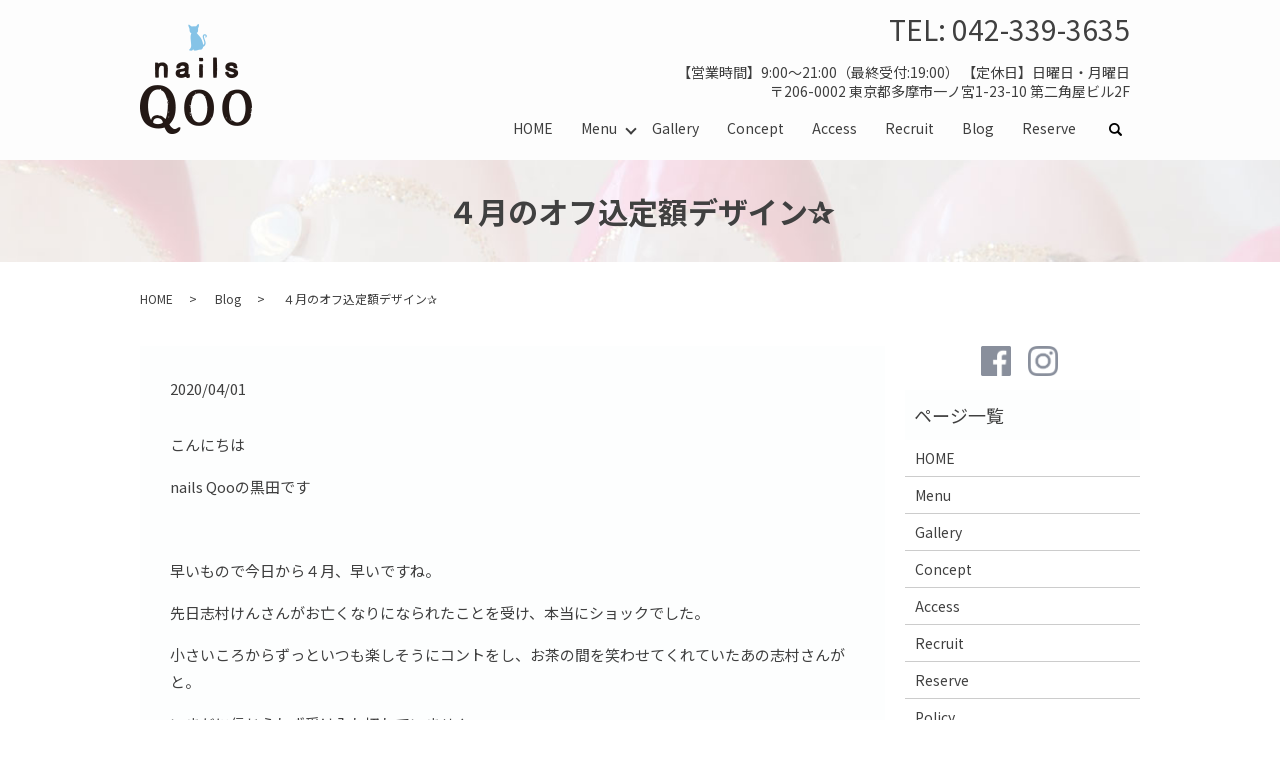

--- FILE ---
content_type: text/html; charset=UTF-8
request_url: https://www.nails-qoo.com/blog/1940
body_size: 7109
content:
  <!DOCTYPE HTML>
<html lang="ja">
<head prefix="og: http://ogp.me/ns# fb: http://ogp.me/ns/fb# article: http://ogp.me/ns/article#">
  <meta charset="utf-8">
  <meta http-equiv="X-UA-Compatible" content="IE=edge,chrome=1">
  <meta name="viewport" content="width=device-width, initial-scale=1">
  <title>４月のオフ込定額デザイン✰｜ネイルサロンnails Qoo</title>
  
<!-- All in One SEO Pack 3.3.3 によって Michael Torbert の Semper Fi Web Designob_start_detected [-1,-1] -->
<meta name="description"  content="こんにちは nails Qooの黒田です 早いもので今日から４月、早いですね。 先日志村けんさんがお亡くなりになられたことを受け、本当にショックでした。 小さいころからずっといつも楽しそうにコントをし、お茶の間を笑わせてくれていたあの志村さんがと。 いまだに信じられず受け入れ切れていません。" />

<script type="application/ld+json" class="aioseop-schema">{"@context":"https://schema.org","@graph":[{"@type":"Organization","@id":"https://www.nails-qoo.com/#organization","url":"https://www.nails-qoo.com/","name":"nails Qoo","sameAs":[]},{"@type":"WebSite","@id":"https://www.nails-qoo.com/#website","url":"https://www.nails-qoo.com/","name":"nails Qoo","publisher":{"@id":"https://www.nails-qoo.com/#organization"}},{"@type":"WebPage","@id":"https://www.nails-qoo.com/blog/1940#webpage","url":"https://www.nails-qoo.com/blog/1940","inLanguage":"ja","name":"\uff14\u6708\u306e\u30aa\u30d5\u8fbc\u5b9a\u984d\u30c7\u30b6\u30a4\u30f3\u2730","isPartOf":{"@id":"https://www.nails-qoo.com/#website"},"datePublished":"2020-04-01T03:44:02+00:00","dateModified":"2020-04-01T03:44:02+00:00"},{"@type":"Article","@id":"https://www.nails-qoo.com/blog/1940#article","isPartOf":{"@id":"https://www.nails-qoo.com/blog/1940#webpage"},"author":{"@id":"https://www.nails-qoo.com/author/authorname#author"},"headline":"\uff14\u6708\u306e\u30aa\u30d5\u8fbc\u5b9a\u984d\u30c7\u30b6\u30a4\u30f3\u2730","datePublished":"2020-04-01T03:44:02+00:00","dateModified":"2020-04-01T03:44:02+00:00","commentCount":0,"mainEntityOfPage":{"@id":"https://www.nails-qoo.com/blog/1940#webpage"},"publisher":{"@id":"https://www.nails-qoo.com/#organization"},"articleSection":"Blog"},{"@type":"Person","@id":"https://www.nails-qoo.com/author/authorname#author","name":"S10186401000001","sameAs":[],"image":{"@type":"ImageObject","@id":"https://www.nails-qoo.com/#personlogo","url":"https://secure.gravatar.com/avatar/326404779bd893e9524d4fbe095801a0?s=96&d=mm&r=g","width":96,"height":96,"caption":"S10186401000001"}}]}</script>
<link rel="canonical" href="https://www.nails-qoo.com/blog/1940" />
<meta property="og:type" content="article" />
<meta property="og:title" content="４月のオフ込定額デザイン✰｜ネイルサロンnails Qoo" />
<meta property="og:description" content="こんにちは nails Qooの黒田です 早いもので今日から４月、早いですね。 先日志村けんさんがお亡くなりになられたことを受け、本当にショックでした。 小さいころからずっといつも楽しそうにコントをし、お茶の間を笑わせてくれていたあの志村さんがと。 いまだに信じられず受け入れ切れていません。 当たり前のようにテレビで見ていた方がいなくなってしまう。" />
<meta property="og:url" content="https://www.nails-qoo.com/blog/1940" />
<meta property="og:image" content="https://www.nails-qoo.com//wp-content/uploads/logo_ogp.jpg" />
<meta property="fb:admins" content="nailsqoo@gmail.com" />
<meta property="article:published_time" content="2020-04-01T03:44:02Z" />
<meta property="article:modified_time" content="2020-04-01T03:44:02Z" />
<meta property="og:image:secure_url" content="https://www.nails-qoo.com//wp-content/uploads/logo_ogp.jpg" />
<meta name="twitter:card" content="summary" />
<meta name="twitter:title" content="４月のオフ込定額デザイン✰｜ネイルサロンnails Qoo" />
<meta name="twitter:description" content="こんにちは nails Qooの黒田です 早いもので今日から４月、早いですね。 先日志村けんさんがお亡くなりになられたことを受け、本当にショックでした。 小さいころからずっといつも楽しそうにコントをし、お茶の間を笑わせてくれていたあの志村さんがと。 いまだに信じられず受け入れ切れていません。 当たり前のようにテレビで見ていた方がいなくなってしまう。" />
<meta name="twitter:image" content="https://www.nails-qoo.com//wp-content/uploads/logo_ogp.jpg" />
<!-- All in One SEO Pack -->
<link rel='dns-prefetch' href='//unpkg.com' />
<link rel='dns-prefetch' href='//s.w.org' />
<link rel="alternate" type="application/rss+xml" title="nails Qoo &raquo; ４月のオフ込定額デザイン✰ のコメントのフィード" href="https://www.nails-qoo.com/blog/1940/feed" />
<link rel='stylesheet' id='biz-cal-style-css'  href='https://www.nails-qoo.com/wp-content/plugins/biz-calendar/biz-cal.css?ver=2.2.0' type='text/css' media='all' />
<link rel='stylesheet' id='contact-form-7-css'  href='https://www.nails-qoo.com/wp-content/plugins/contact-form-7/includes/css/styles.css?ver=5.0.4' type='text/css' media='all' />
<link rel='stylesheet' id='flatpickr-css-css'  href='//unpkg.com/flatpickr/dist/flatpickr.min.css' type='text/css' media='all' />
<script type='text/javascript' src='https://www.nails-qoo.com/wp-content/themes/nailsqoo.com/assets/js/vendor/jquery.min.js?ver=4.9.26'></script>
<script type='text/javascript'>
/* <![CDATA[ */
var bizcalOptions = {"holiday_title":"\u3010\u4f11\u696d\u65e5\u3011","sun":"on","mon":"on","temp_holidays":"2018-11-06\r\n2018-11-20\r\n2018-12-04\r\n2018-12-18\r\n2018-12-31\r\n2019-01-01\r\n2019-01-02\r\n2019-01-03\r\n2019-01-04\r\n2019-01-15\r\n2019-02-05\r\n2019-02-19\r\n2019-03-05\r\n2019-03-19\r\n2019-04-02\r\n2019-04-16\r\n2019-05-07\r\n2019-05-21\r\n2019-06-04\r\n2019-06-18\r\n2019-06-19\r\n2019-06-20\r\n2019-07-02\r\n2019-07-16\r\n2019-08-06\r\n2019-08-20\r\n2019-09-03\r\n2019-09-17\r\n2019-10-08\r\n2019-10-22\r\n2019-10-23\r\n2019-10-24\r\n2019-11-05\r\n2019-11-19\r\n2019-12-03\r\n2019-12-17\r\n2019-12-31\r\n2020-01-01\r\n2020-01-02\r\n2020-01-03\r\n2020-01-07\r\n2020-01-21\r\n2020-02-04\r\n2020-02-18\r\n2020-03-03\r\n2020-03-17\r\n2020-04-07\r\n2020-04-08\r\n2020-04-09\r\n2020-04-10\r\n2020-04-11\r\n2020-04-12\r\n2020-04-13\r\n2020-04-14\r\n2020-04-15\r\n2020-04-16\r\n2020-04-17\r\n2020-04-18\r\n2020-04-19\r\n2020-04-20\r\n2020-04-21\r\n2020-04-22\r\n2020-04-23\r\n2020-04-24\r\n2020-04-25\r\n2020-04-26\r\n2020-04-27\r\n2020-04-28\r\n2020-04-29\r\n2020-04-30\r\n2020-05-01\r\n2020-05-02\r\n2020-05-03\r\n2020-05-04\r\n2020-05-05\r\n2020-05-06\r\n2020-05-07\r\n2020-05-08\r\n2020-05-09\r\n2020-05-10\r\n2020-05-11\r\n2020-05-12\r\n2020-05-13\r\n2020-05-14\r\n2020-05-15\r\n2020-05-16\r\n2020-05-17\r\n2020-05-18\r\n2020-05-19\r\n2020-05-20\r\n2020-05-21\r\n2020-05-22\r\n2020-05-23\r\n2020-05-24\r\n2020-05-25\r\n2020-05-26\r\n2020-05-27\r\n2020-05-28\r\n2020-05-29\r\n2020-05-30\r\n2020-05-31\r\n2020-06-01\r\n2020-06-16\r\n2020-07-07\r\n2020-07-21\r\n2020-08-04\r\n2020-08-18\r\n2020-09-01\r\n2020-09-15\r\n2020-10-06\r\n2020-10-20\r\n2020-11-03\r\n2020-11-17\r\n2020-12-01\r\n2020-12-15\r\n2020-12-31\r\n2021-01-01\r\n2021-01-02\r\n2021-01-03\r\n2021-01-05\r\n2021-01-19\r\n2021-02-02\r\n2021-02-16\r\n2021-03-02\r\n2021-03-16\r\n2021-04-06\r\n2021-04-20\r\n2021-05-04\r\n2021-05-18\r\n2021-06-01\r\n2021-06-15\r\n2021-07-06\r\n2021-07-20\r\n2021-08-03\r\n2021-08-04\r\n2021-08-05\r\n2021-08-17\r\n2021-09-07\r\n2021-09-21\r\n2021-09-28\r\n2021-09-29\r\n2021-10-05\r\n2021-10-19\r\n2021-10-20\r\n2021-11-02\r\n2021-11-16\r\n2021-12-07\r\n2021-12-21\r\n2021-12-31\r\n2022-01-01\r\n2022-01-02\r\n2022-01-04\r\n2022-01-18\r\n2022-02-01\r\n2022-02-15\r\n2022-03-01\r\n2022-03-15\r\n2024-12-31\r\n2025-01-01\r\n2025-01-02\r\n2025-01-03\r\n\r\n\r\n\r\n\r\n","temp_weekdays":"2025-01-05\r\n2025-01-13\r\n2025-02-23\r\n","eventday_title":"","eventday_url":"","eventdays":"","month_limit":"\u5236\u9650\u306a\u3057","nextmonthlimit":"12","prevmonthlimit":"12","plugindir":"https:\/\/www.nails-qoo.com\/wp-content\/plugins\/biz-calendar\/","national_holiday":""};
/* ]]> */
</script>
<script type='text/javascript' src='https://www.nails-qoo.com/wp-content/plugins/biz-calendar/calendar.js?ver=2.2.0'></script>
<script type='text/javascript' src='//unpkg.com/flatpickr'></script>
<link rel='prev' title='ビジューなネイル♪' href='https://www.nails-qoo.com/blog/1931' />
<link rel='next' title='春のお花ネイル♪' href='https://www.nails-qoo.com/blog/1944' />
<link rel='shortlink' href='https://www.nails-qoo.com/?p=1940' />
<style>.gallery .gallery-item img { width: auto; height: auto; }</style><script>
                jQuery(function($) {
                  $('.flatpickr').flatpickr({
                    locale: {
                      firstDayOfWeek: 0,
                      weekdays: {
                        shorthand: ['日', '月', '火', '水', '木', '金', '土'],
                      },
                      months: {
                        longhand: ['1月', '2月', '3月', '4月', '5月', '6月', '7月', '8月', '9月', '10月', '11月', '12月'],
                      },
                    },
                  });
                })
                </script>		<style type="text/css" id="wp-custom-css">
			.holiday {
    background-color: #F63C9F;
    color: #000000 !important; 
}

.calmonth{
    color: #000000 !important; 
}

		</style>
	  <link href="https://fonts.googleapis.com/css?family=Noto+Sans+JP:400,700&amp;subset=japanese" rel="stylesheet" />
  <link href="https://www.nails-qoo.com/wp-content/themes/nailsqoo.com/assets/css/main.css?1769518718" rel="stylesheet" >
  <script src="https://www.nails-qoo.com/wp-content/themes/nailsqoo.com/assets/js/vendor/respond.min.js"></script>
  <script type="application/ld+json">
  {
    "@context": "http://schema.org",
    "@type": "BreadcrumbList",
    "itemListElement":
    [
      {
      "@type": "ListItem",
      "position": 1,
      "item":
      {
        "@id": "https://www.nails-qoo.com/",
        "name": "nails Qoo"
      }
    },
{
      "@type": "ListItem",
      "position": 2,
      "item":
      {
        "@id": "https://www.nails-qoo.com/category/blog/",
        "name": "Blog"
      }
    },
{
      "@type": "ListItem",
      "position": 3,
      "item":
      {
        "@id": "https://www.nails-qoo.com/blog/1940/",
        "name": "４月のオフ込定額デザイン✰"
      }
    }    ]
  }
  </script>


  <script type="application/ld+json">
  {
    "@context": "http://schema.org/",
    "@type": "NailSalon",
    "name": "nails Qoo",
    "address": "〒206-0002 東京都多摩市一ノ宮1-23-10 第二角屋ビル2F",
    "telephone": "042-339-3635",
    "faxNumber": "",
    "url": "https://www.nails-qoo.com",
    "email": "info@nails-qoo.com",
    "image": "https://www.nails-qoo.com/wp-content/uploads/logo_ogp.jpg",
    "logo": "https://www.nails-qoo.com/wp-content/uploads/logo_org.png"
  }
  </script>
</head>
<body class="scrollTop">

  <div id="fb-root"></div>
  <script>(function(d, s, id) {
    var js, fjs = d.getElementsByTagName(s)[0];
    if (d.getElementById(id)) return;
    js = d.createElement(s); js.id = id;
    js.src = 'https://connect.facebook.net/ja_JP/sdk.js#xfbml=1&version=v2.12';
    fjs.parentNode.insertBefore(js, fjs);
  }(document, 'script', 'facebook-jssdk'));</script>

  <header>
    <div class="primary_header">
      <div class="container">
        <div class="row">
                    <div class="title">
                          <a href="https://www.nails-qoo.com/">
                <object type="image/svg+xml" data="/wp-content/uploads/logo.svg" alt="nails Qoo"></object>
              </a>
                      </div>
            <div class="hdr_info_wrap">
              <div class="hdr_info">
                <p class="text-right"><span class="text-xlarge">TEL:&nbsp;<a href="tel:0423393635">042-339-3635</a></span></p>
                <p class="text-right">【営業時間】9:00～21:00（最終受付:19:00）&nbsp;【定休日】日曜日・月曜日<br>〒206-0002 東京都多摩市一ノ宮1-23-10 第二角屋ビル2F</p>
              </div>
            </div>
			  <nav class="global_nav"><ul><li><a href="https://www.nails-qoo.com/">HOME<span></span></a></li>
<li class="has_under"><a href="https://www.nails-qoo.com/menu">Menu<span></span></a>
<ul class="sub-menu">
	<li><a href="/menu/#a05">ご新規様お試しキャンペーン<span></span></a></li>
	<li><a href="/menu/#a06">ご紹介特典<span></span></a></li>
	<li><a href="/menu/#a07">オフ代込み定額デザイン<span></span></a></li>
	<li><a href="/menu/#a01">ソフトジェル<span></span></a></li>
	<li><a href="/menu/#a02">gelcolor by OPI<span></span></a></li>
	<li><a href="/menu/#a03">その他ハンドメニュー<span></span></a></li>
	<li><a href="/menu/#a04">フットメニュー<span></span></a></li>
</ul>
</li>
<li><a href="https://www.nails-qoo.com/gallery">Gallery<span></span></a></li>
<li><a href="https://www.nails-qoo.com/concept">Concept<span></span></a></li>
<li><a href="https://www.nails-qoo.com/access">Access<span></span></a></li>
<li><a href="https://www.nails-qoo.com/recruit">Recruit<span></span></a></li>
<li><a href="https://www.nails-qoo.com/category/blog">Blog<span></span></a></li>
<li><a href="https://www.nails-qoo.com/reserve">Reserve<span></span></a></li>

                <li class="gnav_search">
                  <a href="#">search</a>
  <div class="epress_search">
    <form method="get" action="https://www.nails-qoo.com/">
      <input type="text" placeholder="" class="text" name="s" autocomplete="off" value="">
      <input type="submit" value="Search" class="submit">
    </form>
  </div>
  </li>
              </ul>
              <div class="menu_icon">
                <a href="#menu"><span>メニュー開閉</span></a>
              </div></nav>        </div>
      </div>
    </div>
  </header>

  <main>
              <h1 class="wow" style="">
      ４月のオフ込定額デザイン✰            </h1>

    
    <div class="bread_wrap">
      <div class="container gutters">
        <div class="row bread">
              <ul class="col span_12">
              <li><a href="https://www.nails-qoo.com">HOME</a></li>
                      <li><a href="https://www.nails-qoo.com/category/blog">Blog</a></li>
                      <li>４月のオフ込定額デザイン✰</li>
                  </ul>
          </div>
      </div>
    </div>
    <section>
      <div class="container gutters">
        <div class="row">
                    <div class="col span_9 column_main">
                  <article class="row article_detail">
      <div class="article_date">
        <p>2020/04/01</p>
      </div>
      <div class="row">
        <div class="col span_12">
          <p>こんにちは</p>
<p>nails Qooの黒田です</p>
<p>&nbsp;</p>
<p>早いもので今日から４月、早いですね。</p>
<p>先日志村けんさんがお亡くなりになられたことを受け、本当にショックでした。</p>
<p>小さいころからずっといつも楽しそうにコントをし、お茶の間を笑わせてくれていたあの志村さんがと。</p>
<p>いまだに信じられず受け入れ切れていません。</p>
<p>当たり前のようにテレビで見ていた方がいなくなってしまう。</p>
<p>また感染が発覚してから短期間でこの世を去ってしまったという事実に言葉を失いました。</p>
<p>改めて怖さを実感したのは僕だけではないと思います。</p>
<p>志村けんさん、これまで本当に楽しませていただきありがとうございました！</p>
<p>心よりご冥福をお祈り申し上げます。</p>
<p>&nbsp;</p>
<p>この２か月ほどコロナウイルスへの対策、予防について対応しながらの営業していたため、あっという間に月日が進んでしまったように思います</p>
<p>知り合いの経営者の人たちもドアを開放して営業したり、なかなか手に入らない中アルコールを各所に置いたりとみんな様々な努力をしていました！</p>
<p>先日たまたま見つけたブログで知ったのですが、ドイツのスーパーではカートを必ず持つように張り紙をしている所があるそうです！</p>
<p>人と人との間隔をあけるのに効果があるようですね。</p>
<p>確かに並ぶ時にカートがあると一定の距離間が保てていいですよね！</p>
<p>お店だけじゃなく、お客様にお話を聞いていても皆さん色々と気を付けて過ごされている方が多いのを実感します。</p>
<p>&nbsp;</p>
<p>とにかくこうした一人一人の努力が実を結び、一刻も早く収束することを願います</p>
<p>&nbsp;</p>
<p>長々と失礼いたしました。</p>
<p>改めまして本日から４月！</p>
<p>月初になりましたので今月もお得なオフ込定額デザインを更新しています✰</p>
<p><a href="https://www.nails-qoo.com/menu#a07">【４月のオフ込定額デザイン】</a></p>
<p>春らしさとちょっと初夏を感じさせる色合いで作りました！</p>
<p>少しでも多くの方に楽しんでいただける状況であることを願います。</p>
<p>&nbsp;</p>
<p>それでは皆様お気をつけてお過ごしくださいませ</p>
<p>黒田</p>
<p><a href="https://www.nails-qoo.com/news/1826">◆nails Qooの新型コロナウイルス対策◆</a></p>        </div>
      </div>

          </article>

    <div class='epress_pager'>
      <div class="epress_pager_prev">
        <a href="https://www.nails-qoo.com/blog/1931" rel="prev">ビジューなネイル♪</a>      </div>
      <div class="epress_pager_next">
        <a href="https://www.nails-qoo.com/blog/1944" rel="next">春のお花ネイル♪</a>      </div>
    </div>
                </div>
          <div class="col span_3 column_sub">
            <div>
<div class="widget_wrap">
  <div>
    <ul class="list-inline text-center side_sns">
      <li>
        <a href="https://www.facebook.com/nailsqoo/" target="_blank"><img src="/wp-content/uploads/icon_facebook.png" alt="Facebook"></a>
      </li>
      <li>
        <a href="https://www.instagram.com/nailsqoo/" target="_blank"><img src="/wp-content/uploads/icon_instagram.png" alt="Instagram"></a>
      </li>
    </ul>
  </div>
</div>
</div>
<div class="sidebar">
  <div class="widget_wrap"><p class="widget_header">ページ一覧</p>		<ul>
			<li class="page_item page-item-9"><a href="https://www.nails-qoo.com/">HOME</a></li>
<li class="page_item page-item-70"><a href="https://www.nails-qoo.com/menu">Menu</a></li>
<li class="page_item page-item-65"><a href="https://www.nails-qoo.com/gallery">Gallery</a></li>
<li class="page_item page-item-68"><a href="https://www.nails-qoo.com/concept">Concept</a></li>
<li class="page_item page-item-74"><a href="https://www.nails-qoo.com/access">Access</a></li>
<li class="page_item page-item-72"><a href="https://www.nails-qoo.com/recruit">Recruit</a></li>
<li class="page_item page-item-7"><a href="https://www.nails-qoo.com/reserve">Reserve</a></li>
<li class="page_item page-item-10"><a href="https://www.nails-qoo.com/policy">Policy</a></li>
<li class="page_item page-item-11"><a href="https://www.nails-qoo.com/sitemap">Sitemap</a></li>
		</ul>
		</div><div class="widget_wrap"><p class="widget_header">投稿記事カレンダー</p><div id="calendar_wrap" class="calendar_wrap"><table id="wp-calendar">
	<caption>2026年1月</caption>
	<thead>
	<tr>
		<th scope="col" title="日曜日">日</th>
		<th scope="col" title="月曜日">月</th>
		<th scope="col" title="火曜日">火</th>
		<th scope="col" title="水曜日">水</th>
		<th scope="col" title="木曜日">木</th>
		<th scope="col" title="金曜日">金</th>
		<th scope="col" title="土曜日">土</th>
	</tr>
	</thead>

	<tfoot>
	<tr>
		<td colspan="3" id="prev"><a href="https://www.nails-qoo.com/date/2025/12">&laquo; 12月</a></td>
		<td class="pad">&nbsp;</td>
		<td colspan="3" id="next" class="pad">&nbsp;</td>
	</tr>
	</tfoot>

	<tbody>
	<tr>
		<td colspan="4" class="pad">&nbsp;</td><td>1</td><td>2</td><td>3</td>
	</tr>
	<tr>
		<td>4</td><td><a href="https://www.nails-qoo.com/date/2026/01/05" aria-label="2026年1月5日 に投稿を公開">5</a></td><td>6</td><td>7</td><td>8</td><td>9</td><td>10</td>
	</tr>
	<tr>
		<td>11</td><td>12</td><td>13</td><td>14</td><td>15</td><td>16</td><td>17</td>
	</tr>
	<tr>
		<td>18</td><td>19</td><td>20</td><td>21</td><td>22</td><td>23</td><td>24</td>
	</tr>
	<tr>
		<td>25</td><td>26</td><td id="today">27</td><td>28</td><td>29</td><td>30</td><td>31</td>
	</tr>
	</tbody>
	</table></div></div><div class="widget_wrap"><p class="widget_header">カテゴリー</p>		<ul>
	<li class="cat-item cat-item-3"><a href="https://www.nails-qoo.com/category/blog" title="多摩市聖蹟桜ヶ丘のnails Qoo［ネイルズクー］のブログページです。日々の施術や日常の出来事などを更新しています。丁寧なケアと豊富なデザインが自慢のネイルサロンです。落ち着いたデザインから華やかなものまで、なんでもお任せください。">Blog</a>
</li>
	<li class="cat-item cat-item-13"><a href="https://www.nails-qoo.com/category/blog/foot" >Foot</a>
</li>
	<li class="cat-item cat-item-12"><a href="https://www.nails-qoo.com/category/blog/hand" >Hand</a>
</li>
	<li class="cat-item cat-item-10"><a href="https://www.nails-qoo.com/category/blog/%e3%82%aa%e3%83%95%e8%be%bc%e5%ae%9a%e9%a1%8d%e3%83%87%e3%82%b6%e3%82%a4%e3%83%b3" >オフ込定額デザイン</a>
</li>
	<li class="cat-item cat-item-2"><a href="https://www.nails-qoo.com/category/news" >お知らせ</a>
</li>
		</ul>
</div>		<div class="widget_wrap">		<p class="widget_header">最近の投稿</p>		<ul>
											<li>
					<a href="https://www.nails-qoo.com/news/5138">1月の定額デザイン⭐︎</a>
									</li>
											<li>
					<a href="https://www.nails-qoo.com/news/5130">本年もありがとうございました！</a>
									</li>
											<li>
					<a href="https://www.nails-qoo.com/news/5118">12月の定額デザイン⭐︎</a>
									</li>
											<li>
					<a href="https://www.nails-qoo.com/news/5102">⭐︎11月の定額デザイン⭐︎</a>
									</li>
											<li>
					<a href="https://www.nails-qoo.com/news/5092">10月の定額ネイル♪</a>
									</li>
					</ul>
		</div>1</div>
          </div>
                  </div>
      </div>
    </section>

  </main>
<footer>    <div class="footer_nav_wrap">
      <div class="container">
        <div class="row">
        <nav class="col span_12 pc-only"><ul><li><a href="https://www.nails-qoo.com/policy">Policy</a></li>
<li><a href="https://www.nails-qoo.com/sitemap">Sitemap</a></li>
</ul></nav>        </div>
      </div>
    </div>
    <div class="footer_copyright_wrap">
      <div class="container">
        <div class="row">
          <div class="col span_12">
            <p>Copyright &copy; nails Qoo All Rights Reserved.<br>
              【掲載の記事・写真・イラストなどの無断複写・転載を禁じます】</p>
          </div>
        </div>
      </div>
    </div>
    <p class="pagetop"><a href="#top"></a></p>
  </footer>

  <script src="https://www.nails-qoo.com/wp-content/themes/nailsqoo.com/assets/js/vendor/bundle.js"></script>
  <script src="https://www.nails-qoo.com/wp-content/themes/nailsqoo.com/assets/js/main.js?"></script>

  <script type='text/javascript'>
/* <![CDATA[ */
var wpcf7 = {"apiSettings":{"root":"https:\/\/www.nails-qoo.com\/wp-json\/contact-form-7\/v1","namespace":"contact-form-7\/v1"},"recaptcha":{"messages":{"empty":"\u3042\u306a\u305f\u304c\u30ed\u30dc\u30c3\u30c8\u3067\u306f\u306a\u3044\u3053\u3068\u3092\u8a3c\u660e\u3057\u3066\u304f\u3060\u3055\u3044\u3002"}}};
/* ]]> */
</script>
<script type='text/javascript' src='https://www.nails-qoo.com/wp-content/plugins/contact-form-7/includes/js/scripts.js?ver=5.0.4'></script>
</body>
</html>
